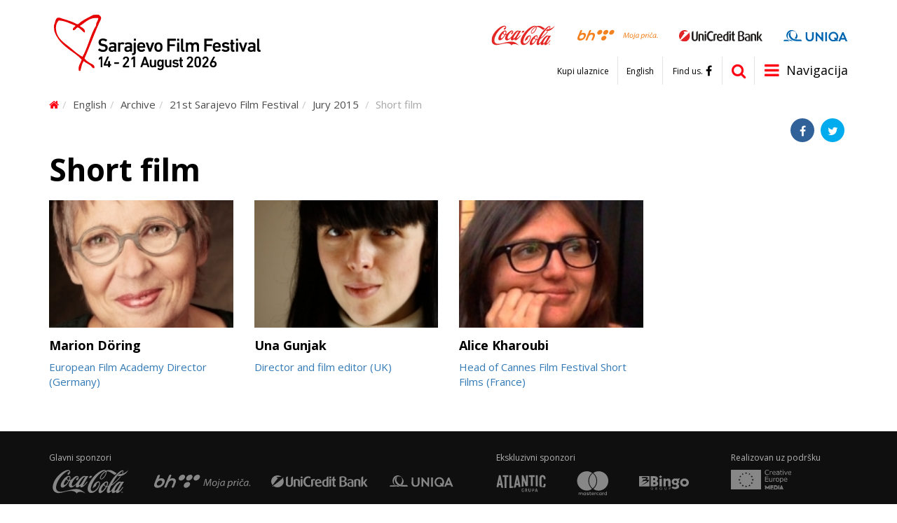

--- FILE ---
content_type: text/html; charset=utf-8
request_url: https://www.sff.ba/stranica/jury-short-film
body_size: 7197
content:
<!DOCTYPE html>
<!--[if lt IE 7]>      <html class="no-js lt-ie9 lt-ie8 lt-ie7"> <![endif]-->
<!--[if IE 7]>         <html class="no-js lt-ie9 lt-ie8"> <![endif]-->
<!--[if IE 8]>         <html class="no-js lt-ie9"> <![endif]-->
<!--[if gt IE 8]><!--> <html class="no-js" lang="bs-BA"> <!--<![endif]-->
	<head>
		<meta charset="utf-8">
		<title>Short film | Sarajevo Film Festival</title>
									<meta property="og:title" content="Short film" />
							<meta property="og:type" content="article" />
							<meta property="og:image" content="https://www.sff.ba/img/s/600x315/upload/images/fbshare.jpg" />
							<meta property="og:url" content="https://www.sff.ba/stranica/jury-short-film" />
							<meta property="og:description" content="" />
							<meta property="og:site_name" content="sff.ba" />
							<link rel="apple-touch-icon" sizes="57x57" href="/assets/public/favicon/apple-icon-57x57.png">
		<link rel="apple-touch-icon" sizes="60x60" href="/assets/public/favicon/apple-icon-60x60.png">
		<link rel="apple-touch-icon" sizes="72x72" href="/assets/public/favicon/apple-icon-72x72.png">
		<link rel="apple-touch-icon" sizes="76x76" href="/assets/public/favicon/apple-icon-76x76.png">
		<link rel="apple-touch-icon" sizes="114x114" href="/assets/public/favicon/apple-icon-114x114.png">
		<link rel="apple-touch-icon" sizes="120x120" href="/assets/public/favicon/apple-icon-120x120.png">
		<link rel="apple-touch-icon" sizes="144x144" href="/assets/public/favicon/apple-icon-144x144.png">
		<link rel="apple-touch-icon" sizes="152x152" href="/assets/public/favicon/apple-icon-152x152.png">
		<link rel="apple-touch-icon" sizes="180x180" href="/assets/public/favicon/apple-icon-180x180.png">
		<link rel="icon" type="image/png" sizes="192x192"  href="/assets/public/favicon/android-icon-192x192.png">
		<link rel="icon" type="image/png" sizes="32x32" href="/assets/public/favicon/favicon-32x32.png">
		<link rel="icon" type="image/png" sizes="96x96" href="/assets/public/favicon/favicon-96x96.png">
		<link rel="icon" type="image/png" sizes="16x16" href="/assets/public/favicon/favicon-16x16.png">
		<link rel="manifest" href="/assets/public/favicon/manifest.json">
		<meta name="msapplication-TileColor" content="#ffffff">
		<meta name="msapplication-TileImage" content="/assets/public/favicon/ms-icon-144x144.png">
		<meta name="theme-color" content="#ffffff">

		<meta name="robots" content="index, follow" />
		<meta name="viewport" content="width=device-width, initial-scale=1.0, maximum-scale=1.0, user-scalable=0">
		<link href='https://fonts.googleapis.com/css?family=Open+Sans:400,700,600&subset=latin,latin-ext' rel='stylesheet' type='text/css'>
		<link rel="stylesheet" href="/assets/public/bootstrap/css/bootstrap.css">	
		<link rel="stylesheet" href="/assets/public/css/style.css?v=1.42">
		<link rel="stylesheet" href="/assets/public/font-awesome/css/font-awesome.min.css">
		<script src="//ajax.googleapis.com/ajax/libs/jquery/2.2.2/jquery.min.js"></script>
	</head>
	<body>
		<header class="clearfix">
			<div class="container">	
				<a href="/" class="logo">
					<img src="/upload/images/web/logo.svg" class="desktop">
					<img src="/upload/images/web/logo_mobile.svg" class="mobile">
				</a>
				<div class="sponsors">
					<div class="table">
																			<div class="cell">
								<a href="http://www.coca-cola.ba/" target="blank_"><img src="/upload/images/sponzori/header/cc.svg" /></a>
							</div>
													<div class="cell">
								<a href="http://bhtelecom.ba/" target="blank_"><img src="/upload/images/sponzori/header/bhtelecom-l.svg" /></a>
							</div>
													<div class="cell">
								<a href="http://www.unicredit.ba/" target="blank_"><img src="/upload/images/sponzori/2025/unicredit25-1.svg" /></a>
							</div>
													<div class="cell">
								<a href="https://www.uniqa.ba/" target="blank_"><img src="/upload/images/sponzori/2025/uniqa-1.svg" /></a>
							</div>
											</div>
				</div>
				<a href="javascript:void(0)" class="nav-icon items"><i class="fa fa-bars"></i><span>Navigacija</span></a>
				<div class="items search">
					<form action="/pretraga" method="post">
						<input type="text" name="pretraga" placeholder="Termin za pretragu" id="pretraga">
						<button type="submit"><i class="fa fa-search"></i></button>
					</form>
					<a href="/pretraga" class="visible-xs"><i class="fa fa-search"></i></a>
					<script>
						$('.search form').submit(function(e) {
							if ($.trim($("#pretraga").val()) === "") {
								e.preventDefault();
							}
						});
					</script>
				</div>
				<div class="social-links items">
					<a href="https://www.facebook.com/sarajevofilmfestival" target="blank_"><span>Find us.</span><i class="fa fa-facebook"></i></a>
				</div>
				<div class="language-links items hidden-xs">
					<a href="/en">English</a>
				</div>
				<div class="top-links items visible-lg">
					<a href="https://tickets.sff.ba/films">Kupi ulaznice</a>				</div>		
			</div>
			<nav class="clearfix">
				<div class="container hidden-mobile">
					<div class="links flyout-menu">
													<a href="/stranica/o-festivalu" class="flyout-link" data-flyout-id="page-28">Festival</a>
													<a href="#" class="flyout-link" data-flyout-id="page-29">Program</a>
													<a href="https://accreditations.sff.ba/" class="flyout-link" data-flyout-id="page-49">Akreditacije</a>
													<a href="https://www.sponzori.sff.ba/" class="flyout-link" data-flyout-id="page-61">Sponzori</a>
													<a href="https://www.mrezafestivala.com/bhs/pocetna" class="flyout-link" data-flyout-id="page-3188">Mreža festivala</a>
													<a href="https://www.cinelinkindustrydays.com/" class="flyout-link" data-flyout-id="page-50">CineLink Industry Days</a>
													<a href="https://www.talentssarajevo.com/" class="flyout-link" data-flyout-id="page-2472">Talents Sarajevo</a>
													<a href="/stranica/info" class="flyout-link" data-flyout-id="page-31">Press</a>
													<a href="/stranica/volonteri" class="flyout-link" data-flyout-id="page-2162">Volonteri</a>
													<a href="/stranica/glavne-lokacije" class="flyout-link" data-flyout-id="page-33">Servisi</a>
													<a href="https://www.sff.ba/stranica/nagrade-26-sarajevo-film-festivala-arch" class="flyout-link" data-flyout-id="page-34">Arhiva</a>
													
					</div>
					<div class="flyout-panel">
																							<div class="flyout-item" data-flyout-id="page-28" style="display:none;">
																					<div class="cat">
												<a class="main" href="/stranica/31-sarajevo-film-festival">31. Sarajevo Film Festival</a>
																																							<a href="/stranica/nagrade-31-sarajevo-film-festivala">
															Nagrade 31. Sarajevo Film Festivala														</a>
																											<a href="/stranica/publikacije31">
															Publikacije														</a>
																											<a href="https://www.sff.ba/stranica/1-dan-festivala31">
															Foto galerija														</a>
														
													
											</div>								
																					<div class="cat">
												<a class="main" href="/stranica/30-sarajevo-film-festival">30. Sarajevo Film Festival</a>
																																							<a href="https://www.sff.ba/novost/12426/nagrade-30.-sarajevo-film-festivala">
															Nagrade 30. Sarajevo Film Festivala 														</a>
																											<a href="/stranica/publikacije_30">
															Publikacije														</a>
																											<a href="https://www.sff.ba/stranica/1-dan-festivala-30">
															Foto galerija														</a>
														
													
											</div>								
																					<div class="cat">
												<a class="main" href="/stranica/29-sarajevo-film-festival">29. Sarajevo Film Festival</a>
																																							<a href="https://www.sff.ba/novost/12127/nagrade-29.-sarajevo-film-festivala">
															Nagrade 29. Sarajevo Film Festivala														</a>
																											<a href="/stranica/publikacije-5">
															Publikacije														</a>
																											<a href="https://www.sff.ba/stranica/1-dan-festivala-5">
															Foto galerija														</a>
														
													
											</div>								
																					<div class="cat">
												<a class="main" href="/stranica/28-sarajevo-film-festival">28. Sarajevo Film Festival</a>
																																							<a href="https://www.sff.ba/novost/11866/nagrade-28.-sarajevo-film-festivala">
															Nagrade 28. Sarajevo Film Festivala														</a>
																											<a href="/stranica/publikacije-2">
															Publikacije														</a>
																											<a href="https://www.sff.ba/stranica/1-dan-festivala-3">
															Foto galerija														</a>
														
													
											</div>								
																					<div class="cat">
												<a class="main" href="/stranica/kontakt">Kontakt</a>
													
											</div>								
																					<div class="cat">
												<a class="main" href="/stranica/o-festivalu">O Festivalu</a>
																																							<a href="/stranica/nagrade-">
															Nagrade														</a>
														
													
											</div>								
																					<div class="cat">
												<a class="main" href="/stranica/igrani-film">Sekcije</a>
																																							<a href="/stranica/igrani-film">
															Takmičarski programi														</a>
																											<a href="/stranica/u-fokusu">
															U fokusu														</a>
																											<a href="/stranica/kinoscope">
															Kinoscope														</a>
																											<a href="/stranica/program-posveceno">
															Program Posvećeno														</a>
																											<a href="/stranica/open-air-ba">
															Open Air														</a>
																											<a href="/stranica/evropski-kratki">
															Evropski kratki														</a>
																											<a href="/stranica/summer-screen">
															Summer Screen														</a>
																											<a href="/stranica/djeiji-program">
															Dječiji program														</a>
																											<a href="/stranica/teenarena">
															TeenArena														</a>
																											<a href="/stranica/pretpremijere">
															Pretpremijere														</a>
																											<a href="/stranica/operacija-kino">
															Operacija Kino														</a>
																											<a href="/stranica/suocavanje-s-prosloscu">
															Suočavanje s prošlošću														</a>
																											<a href="/stranica/human-rights-day">
															Human Rights Day														</a>
																											<a href="/stranica/doha-film-institute">
															Sarajevo Film Festival Partner Presents														</a>
																											<a href="/stranica/bh-film">
															BH film														</a>
														
													
											</div>								
																					<div class="cat">
												<a class="main" href="/stranica/festival-tv">Festival TV</a>
													
											</div>								
																					<div class="cat">
												<a class="main" href="/stranica/impressum-stranica">Impressum</a>
													
											</div>								
																			</div>
																															<div class="flyout-item" data-flyout-id="page-29" style="display:none;">
																					<div class="cat">
												<a class="main" href="/stranica/box-office">Box Office</a>
													
											</div>								
																			</div>
																																																																																																					<div class="flyout-item" data-flyout-id="page-31" style="display:none;">
																					<div class="cat">
												<a class="main" href="/stranica/info">Dobrodošli!</a>
													
											</div>								
																					<div class="cat">
												<a class="main" href="/kategorija">Objave</a>
													
											</div>								
																			</div>
																															<div class="flyout-item" data-flyout-id="page-2162" style="display:none;">
																					<div class="cat">
												<a class="main" href="/stranica/prijava">Prijava</a>
													
											</div>								
																					<div class="cat">
												<a class="main" href="/stranica/rad-sa-publikom">Rad sa publikom</a>
													
											</div>								
																					<div class="cat">
												<a class="main" href="/stranica/rad-sa-gostima">Rad sa gostima</a>
													
											</div>								
																					<div class="cat">
												<a class="main" href="/stranica/izazovi">Izazovi</a>
													
											</div>								
																					<div class="cat">
												<a class="main" href="/stranica/fotografi">Fotografi</a>
													
											</div>								
																					<div class="cat">
												<a class="main" href="/stranica/kontakt-volonterskog-odjela">Kontakt volonterskog odjela</a>
													
											</div>								
																					<div class="cat">
												<a class="main" href="/stranica/galerija">Galerija</a>
																																							<a href="/stranica/galerija-rad-sa-publikom">
															Galerija: Rad sa publikom														</a>
																											<a href="/stranica/galerija-rad-sa-gostima">
															Galerija: Rad sa gostima														</a>
																											<a href="/stranica/galerija-izazovi">
															Galerija: Izazovi														</a>
																											<a href="/stranica/galerija-volonteri">
															Galerija: Volonteri														</a>
														
													
											</div>								
																			</div>
																															<div class="flyout-item" data-flyout-id="page-33" style="display:none;">
																					<div class="cat">
												<a class="main" href="https://www.sff.ba/stranica/glavne-lokacije">Hospitality</a>
																																							<a href="/stranica/glavne-lokacije">
															Glavne lokacije														</a>
																											<a href="/stranica/hoteli">
															Hoteli														</a>
																											<a href="/stranica/logisticka-pitanja">
															Logistička pitanja														</a>
														
													
											</div>								
																					<div class="cat">
												<a class="main" href="/stranica/festival-shop">Festival Shop</a>
													
											</div>								
																					<div class="cat">
												<a class="main" href="/stranica/rutmapa">Mapa</a>
													
											</div>								
																			</div>
																															<div class="flyout-item" data-flyout-id="page-34" style="display:none;">
																					<div class="cat">
												<a class="main" href="https://www.sff.ba/stranica/1-dan-festivala-5">29. Sarajevo Film Festival</a>
																																							<a href="https://www.sff.ba/novost/12127/nagrade-29.-sarajevo-film-festivala">
															Nagrade 29. Sarajevo FIlm Festivala														</a>
																											<a href="https://www.sff.ba/novost/11954/ziri-takmicarskog-programa-igrani-film-29.-sarajevo-film-festivala">
															Žiri 2023														</a>
																											<a href="https://www.sff.ba/stranica/publikacije-5">
															Publikacije														</a>
																											<a href="https://www.sff.ba/stranica/1-dan-festivala-5">
															Foto galerija														</a>
														
													
											</div>								
																					<div class="cat">
												<a class="main" href="https://www.sff.ba/stranica/1-dan-festivala-3">28. Sarajevo Film Festival</a>
																																							<a href="https://www.sff.ba/novost/11866/nagrade-28.-sarajevo-film-festivala">
															Nagrade 28. Sarajevo Film Festivala 														</a>
																											<a href="https://www.sff.ba/novost/11691/ziri-takmicarskog-programa-igrani-film-28.-sarajevo-film-festivala">
															Žiri 2022														</a>
																											<a href="https://www.sff.ba/stranica/publikacije-2">
															Publikacije														</a>
																											<a href="https://www.sff.ba/stranica/1-dan-festivala-3">
															Fotogalerija														</a>
														
													
											</div>								
																					<div class="cat">
												<a class="main" href="/stranica/27-sarajevo-film-festival-1">27. Sarajevo Film Festival</a>
																																							<a href="https://www.sff.ba/stranica/nagrade-27-sarajevo-film-festivala-arch">
															Nagrade 27. Sarajevo Film Festivala														</a>
																											<a href="https://www.sff.ba/stranica/ziri-takmicarskog-programa-igrani-film-2021">
															Žiri 2021														</a>
																											<a href="https://www.sff.ba/stranica/publikacije-2021">
															Publikacije														</a>
																											<a href="https://www.sff.ba/stranica/8-dan-festivala-2021">
															Foto galerija														</a>
														
													
											</div>								
																					<div class="cat">
												<a class="main" href="https://www.sff.ba/stranica/nagrade-26-sarajevo-film-festivala-arch">26. Sarajevo Film Festival</a>
																																							<a href="/stranica/nagrade-26-sarajevo-film-festivala-arch">
															Nagrade 26. Sarajevo Film Festivala														</a>
																											<a href="https://www.sff.ba/stranica/ziri-takmicarskog-programa-igrani-film-2020">
															Žiri 2020														</a>
																											<a href="/stranica/publikacije-2020">
															Publikacije														</a>
														
													
											</div>								
																					<div class="cat">
												<a class="main" href="https://www.sff.ba/stranica/nagrade-25-sarajevo-film-festivala-arch">25. Sarajevo Film Festival</a>
																																							<a href="/stranica/nagrade-25-sarajevo-film-festivala-arch">
															Nagrade 25. Sarajevo Film Festivala														</a>
																											<a href="https://www.sff.ba/stranica/ziri-takmicarskog-programa-igrani-film">
															Žiri 2019														</a>
																											<a href="/stranica/publikacije-2019">
															Publikacije														</a>
																											<a href="https://www.sff.ba/stranica/1-dan-festivala-2019">
															Foto galerija														</a>
														
													
											</div>								
																					<div class="cat">
												<a class="main" href="https://www.sff.ba/stranica/nagrade">24. Sarajevo Film Festival</a>
																																							<a href="/stranica/nagrade">
															Nagrade 2018														</a>
																											<a href="https://www.sff.ba/stranica/ziri-takmicarskog-programa-igrani-film-2018">
															Žiri 2018														</a>
																											<a href="/stranica/publikacije-2018">
															Publikacije														</a>
																											<a href="https://www.sff.ba/stranica/1-dan-festivala-2018">
															Foto galerija														</a>
														
													
											</div>								
																					<div class="cat">
												<a class="main" href="https://www.sff.ba/stranica/nagrade-2017-arh">23. Sarajevo Film Festival</a>
																																							<a href="/stranica/nagrade-2017-arh">
															Nagrade 2017														</a>
																											<a href="/stranica/ziri-takmicarskog-programa-igrani-film-2017">
															Žiri 2017														</a>
																											<a href="/stranica/publikacije-2017">
															Publikacije														</a>
																											<a href="http://www.sff.ba/stranica/8-dan-festivala-2017">
															Foto galerija														</a>
														
													
											</div>								
																					<div class="cat">
												<a class="main" href="/stranica/22-sarajevo-film-festival-magazin">22. Sarajevo Film Festival</a>
																																							<a href="/stranica/nagrade-22-sarajevo-film-festivala-arhiva">
															Nagrade 22. Sarajevo Film Festivala														</a>
																											<a href="http://www.sff.ba/stranica/bilten-22-sarajevo-film-festivala-9-2016">
															Publikacije														</a>
																											<a href="/stranica/ziri-igranog-filma">
															Žiri 2016														</a>
																											<a href="http://www.sff.ba/stranica/9-dan-festivala-2016">
															Foto galerija														</a>
														
													
											</div>								
																					<div class="cat">
												<a class="main" href="/stranica/nagrade-21-sarajevo-film-festivala-arhiva">21. Sarajevo Film Festival</a>
																																							<a href="/stranica/nagrade-21-sarajevo-film-festivala-arhiva">
															Nagrade 21. Sarajevo Film Festivala														</a>
																											<a href="/stranica/ziri-igrani-film">
															Žiri 2015														</a>
																											<a href="/stranica/cineuropa-ziri">
															Cineuropa žiri 														</a>
																											<a href="/stranica/cicae-ziri">
															CICAE žiri														</a>
																											<a href="/stranica/gosti2015">
															Gosti														</a>
																											<a href="/stranica/publikacije-2015">
															Publikacije														</a>
																											<a href="/stranica/9-dan-festivala-2015">
															Foto galerija														</a>
														
													
											</div>								
																					<div class="cat">
												<a class="main" href="/stranica/nagrade-20-sarajevo-film-festivala-arhiva">20. Sarajevo Film Festival</a>
																																							<a href="/stranica/nagrade-20-sarajevo-film-festivala-arhiva">
															Nagrade 20. Sarajevo Film Festivala														</a>
																											<a href="/stranica/igrani-film-ziri2014">
															Žiri 2014														</a>
																											<a href="/stranica/gosti-2014">
															Gosti														</a>
																											<a href="/stranica/1-dan-festivala-2014">
															Foto galerija														</a>
																											<a href="/stranica/zvijezde-takmicarskog-programa-2014">
															Zvijezde takmičarskog programa														</a>
																											<a href="/stranica/teme-festivala-2014">
															Teme festivala														</a>
																											<a href="/stranica/publikacije-2014">
															Publikacije														</a>
														
													
											</div>								
																					<div class="cat">
												<a class="main" href="/stranica/nagrade-19-sarajevo-film-festivala">19. Sarajevo Film Festival</a>
																																							<a href="/stranica/nagrade-19-sarajevo-film-festivala">
															Nagrade 19. Sarajevo Film Festivala														</a>
																											<a href="/stranica/igrani-film2013">
															Žiri 2013														</a>
																											<a href="/stranica/gosti">
															Gosti														</a>
																											<a href="/stranica/1-dan-festivala">
															Foto galerija														</a>
																											<a href="/stranica/zvijezde-takmicarskog-programa">
															Zvijezde Takmičarskog programa														</a>
																											<a href="/stranica/teme-festivala2">
															Teme festivala														</a>
																											<a href="/stranica/ako-ste-propustili">
															Ako ste propustili...														</a>
														
													
											</div>								
																					<div class="cat">
												<a class="main" href="/stranica/nagrade-18-sarajevo-film-festivala">18. Sarajevo Film Festival</a>
																																							<a href="/stranica/nagrade-18-sarajevo-film-festivala">
															Nagrade 18. Sarajevo Film Festivala														</a>
																											<a href="http://www.sff.ba/stranica/igrani-film-2012">
															Žiri 2012														</a>
														
													
											</div>								
																					<div class="cat">
												<a class="main" href="/stranica/nagrade-17-sarajevo-film-festivala">17. Sarajevo Film Festival</a>
																																							<a href="/stranica/nagrade-17-sarajevo-film-festivala">
															NAGRADE  17. SARAJEVO FILM FESTIVALA														</a>
																											<a href="http://www.sff.ba/stranica/igrani-film-2011">
															Žiri 2011														</a>
														
													
											</div>								
																					<div class="cat">
												<a class="main" href="/stranica/nagrade-16-sarajevo-film-festivala">16. Sarajevo Film Festival</a>
																																							<a href="/stranica/nagrade-16-sarajevo-film-festivala">
															NAGRADE 16. SARAJEVO FILM FESTIVALA														</a>
																											<a href="http://www.sff.ba/stranica/igrani-film-2010">
															Žiri 2010														</a>
														
													
											</div>								
																					<div class="cat">
												<a class="main" href="/stranica/nagrade-15-sarajevo-film-festivala">15. Sarajevo Film Festival</a>
																																							<a href="/stranica/nagrade-15-sarajevo-film-festivala">
															NAGRADE 15. SARAJEVO FILM FESTIVALA														</a>
																											<a href="http://www.sff.ba/stranica/igrani-film-2009">
															Žiri 2009														</a>
														
													
											</div>								
																					<div class="cat">
												<a class="main" href="/stranica/nagrade-14-sarajevo-film-festivala">14. Sarajevo Film Festival</a>
																																							<a href="/stranica/nagrade-14-sarajevo-film-festivala">
															NAGRADE  14. SARAJEVO FILM FESTIVALA														</a>
																											<a href="http://www.sff.ba/stranica/igrani-film-2008">
															Žiri 2008														</a>
														
													
											</div>								
																					<div class="cat">
												<a class="main" href="/stranica/nagrade-13-sarajevo-film-festivala">13. Sarajevo Film Festival</a>
																																							<a href="/stranica/nagrade-13-sarajevo-film-festivala">
															Nagrade  13. Sarajevo Film Festivala														</a>
																											<a href="/stranica/igrani-film-2007">
															Žiri 2007														</a>
														
													
											</div>								
																					<div class="cat">
												<a class="main" href="/stranica/docu-rough-cut-boutique-selection-2018">Docu Rough Cut Boutique Selection 2018</a>
													
											</div>								
																			</div>
																			</div>				
				</div>
				<div class="visible-mobile">
					<div class="links">
						<ul>
							<li>
								<a href="/en">English</a>
							</li>
															<li>
									<a href="/stranica/o-festivalu">Festival</a>
																			<ul>
																							<li>
													<a href="/stranica/31-sarajevo-film-festival">31. Sarajevo Film Festival</a>
																											<ul>
																															<li>
																	<a href="/stranica/nagrade-31-sarajevo-film-festivala">Nagrade 31. Sarajevo Film Festivala</a>	
																</li>
																															<li>
																	<a href="/stranica/publikacije31">Publikacije</a>	
																</li>
																															<li>
																	<a href="https://www.sff.ba/stranica/1-dan-festivala31">Foto galerija</a>	
																</li>
																													</ul>	
														
												</li>								
																							<li>
													<a href="/stranica/30-sarajevo-film-festival">30. Sarajevo Film Festival</a>
																											<ul>
																															<li>
																	<a href="https://www.sff.ba/novost/12426/nagrade-30.-sarajevo-film-festivala">Nagrade 30. Sarajevo Film Festivala </a>	
																</li>
																															<li>
																	<a href="/stranica/publikacije_30">Publikacije</a>	
																</li>
																															<li>
																	<a href="https://www.sff.ba/stranica/1-dan-festivala-30">Foto galerija</a>	
																</li>
																													</ul>	
														
												</li>								
																							<li>
													<a href="/stranica/29-sarajevo-film-festival">29. Sarajevo Film Festival</a>
																											<ul>
																															<li>
																	<a href="https://www.sff.ba/novost/12127/nagrade-29.-sarajevo-film-festivala">Nagrade 29. Sarajevo Film Festivala</a>	
																</li>
																															<li>
																	<a href="/stranica/publikacije-5">Publikacije</a>	
																</li>
																															<li>
																	<a href="https://www.sff.ba/stranica/1-dan-festivala-5">Foto galerija</a>	
																</li>
																													</ul>	
														
												</li>								
																							<li>
													<a href="/stranica/28-sarajevo-film-festival">28. Sarajevo Film Festival</a>
																											<ul>
																															<li>
																	<a href="https://www.sff.ba/novost/11866/nagrade-28.-sarajevo-film-festivala">Nagrade 28. Sarajevo Film Festivala</a>	
																</li>
																															<li>
																	<a href="/stranica/publikacije-2">Publikacije</a>	
																</li>
																															<li>
																	<a href="https://www.sff.ba/stranica/1-dan-festivala-3">Foto galerija</a>	
																</li>
																													</ul>	
														
												</li>								
																							<li>
													<a href="/stranica/kontakt">Kontakt</a>
														
												</li>								
																							<li>
													<a href="/stranica/o-festivalu">O Festivalu</a>
																											<ul>
																															<li>
																	<a href="/stranica/nagrade-">Nagrade</a>	
																</li>
																													</ul>	
														
												</li>								
																							<li>
													<a href="/stranica/igrani-film">Sekcije</a>
																											<ul>
																															<li>
																	<a href="/stranica/igrani-film">Takmičarski programi</a>	
																</li>
																															<li>
																	<a href="/stranica/u-fokusu">U fokusu</a>	
																</li>
																															<li>
																	<a href="/stranica/kinoscope">Kinoscope</a>	
																</li>
																															<li>
																	<a href="/stranica/program-posveceno">Program Posvećeno</a>	
																</li>
																															<li>
																	<a href="/stranica/open-air-ba">Open Air</a>	
																</li>
																															<li>
																	<a href="/stranica/evropski-kratki">Evropski kratki</a>	
																</li>
																															<li>
																	<a href="/stranica/summer-screen">Summer Screen</a>	
																</li>
																															<li>
																	<a href="/stranica/djeiji-program">Dječiji program</a>	
																</li>
																															<li>
																	<a href="/stranica/teenarena">TeenArena</a>	
																</li>
																															<li>
																	<a href="/stranica/pretpremijere">Pretpremijere</a>	
																</li>
																															<li>
																	<a href="/stranica/operacija-kino">Operacija Kino</a>	
																</li>
																															<li>
																	<a href="/stranica/suocavanje-s-prosloscu">Suočavanje s prošlošću</a>	
																</li>
																															<li>
																	<a href="/stranica/human-rights-day">Human Rights Day</a>	
																</li>
																															<li>
																	<a href="/stranica/doha-film-institute">Sarajevo Film Festival Partner Presents</a>	
																</li>
																															<li>
																	<a href="/stranica/bh-film">BH film</a>	
																</li>
																													</ul>	
														
												</li>								
																							<li>
													<a href="/stranica/festival-tv">Festival TV</a>
														
												</li>								
																							<li>
													<a href="/stranica/impressum-stranica">Impressum</a>
														
												</li>								
																					</ul>
																	</li>
															<li>
									<a href="#">Program</a>
																			<ul>
																							<li>
													<a href="/stranica/box-office">Box Office</a>
														
												</li>								
																					</ul>
																	</li>
															<li>
									<a href="https://accreditations.sff.ba/">Akreditacije</a>
																	</li>
															<li>
									<a href="https://www.sponzori.sff.ba/">Sponzori</a>
																	</li>
															<li>
									<a href="https://www.mrezafestivala.com/bhs/pocetna">Mreža festivala</a>
																	</li>
															<li>
									<a href="https://www.cinelinkindustrydays.com/">CineLink Industry Days</a>
																	</li>
															<li>
									<a href="https://www.talentssarajevo.com/">Talents Sarajevo</a>
																	</li>
															<li>
									<a href="/stranica/info">Press</a>
																			<ul>
																							<li>
													<a href="/stranica/info">Dobrodošli!</a>
														
												</li>								
																							<li>
													<a href="/kategorija">Objave</a>
														
												</li>								
																					</ul>
																	</li>
															<li>
									<a href="/stranica/volonteri">Volonteri</a>
																			<ul>
																							<li>
													<a href="/stranica/prijava">Prijava</a>
														
												</li>								
																							<li>
													<a href="/stranica/rad-sa-publikom">Rad sa publikom</a>
														
												</li>								
																							<li>
													<a href="/stranica/rad-sa-gostima">Rad sa gostima</a>
														
												</li>								
																							<li>
													<a href="/stranica/izazovi">Izazovi</a>
														
												</li>								
																							<li>
													<a href="/stranica/fotografi">Fotografi</a>
														
												</li>								
																							<li>
													<a href="/stranica/kontakt-volonterskog-odjela">Kontakt volonterskog odjela</a>
														
												</li>								
																							<li>
													<a href="/stranica/galerija">Galerija</a>
																											<ul>
																															<li>
																	<a href="/stranica/galerija-rad-sa-publikom">Galerija: Rad sa publikom</a>	
																</li>
																															<li>
																	<a href="/stranica/galerija-rad-sa-gostima">Galerija: Rad sa gostima</a>	
																</li>
																															<li>
																	<a href="/stranica/galerija-izazovi">Galerija: Izazovi</a>	
																</li>
																															<li>
																	<a href="/stranica/galerija-volonteri">Galerija: Volonteri</a>	
																</li>
																													</ul>	
														
												</li>								
																					</ul>
																	</li>
															<li>
									<a href="/stranica/glavne-lokacije">Servisi</a>
																			<ul>
																							<li>
													<a href="https://www.sff.ba/stranica/glavne-lokacije">Hospitality</a>
																											<ul>
																															<li>
																	<a href="/stranica/glavne-lokacije">Glavne lokacije</a>	
																</li>
																															<li>
																	<a href="/stranica/hoteli">Hoteli</a>	
																</li>
																															<li>
																	<a href="/stranica/logisticka-pitanja">Logistička pitanja</a>	
																</li>
																													</ul>	
														
												</li>								
																							<li>
													<a href="/stranica/festival-shop">Festival Shop</a>
														
												</li>								
																							<li>
													<a href="/stranica/rutmapa">Mapa</a>
														
												</li>								
																					</ul>
																	</li>
															<li>
									<a href="https://www.sff.ba/stranica/nagrade-26-sarajevo-film-festivala-arch">Arhiva</a>
																			<ul>
																							<li>
													<a href="https://www.sff.ba/stranica/1-dan-festivala-5">29. Sarajevo Film Festival</a>
																											<ul>
																															<li>
																	<a href="https://www.sff.ba/novost/12127/nagrade-29.-sarajevo-film-festivala">Nagrade 29. Sarajevo FIlm Festivala</a>	
																</li>
																															<li>
																	<a href="https://www.sff.ba/novost/11954/ziri-takmicarskog-programa-igrani-film-29.-sarajevo-film-festivala">Žiri 2023</a>	
																</li>
																															<li>
																	<a href="https://www.sff.ba/stranica/publikacije-5">Publikacije</a>	
																</li>
																															<li>
																	<a href="https://www.sff.ba/stranica/1-dan-festivala-5">Foto galerija</a>	
																</li>
																													</ul>	
														
												</li>								
																							<li>
													<a href="https://www.sff.ba/stranica/1-dan-festivala-3">28. Sarajevo Film Festival</a>
																											<ul>
																															<li>
																	<a href="https://www.sff.ba/novost/11866/nagrade-28.-sarajevo-film-festivala">Nagrade 28. Sarajevo Film Festivala </a>	
																</li>
																															<li>
																	<a href="https://www.sff.ba/novost/11691/ziri-takmicarskog-programa-igrani-film-28.-sarajevo-film-festivala">Žiri 2022</a>	
																</li>
																															<li>
																	<a href="https://www.sff.ba/stranica/publikacije-2">Publikacije</a>	
																</li>
																															<li>
																	<a href="https://www.sff.ba/stranica/1-dan-festivala-3">Fotogalerija</a>	
																</li>
																													</ul>	
														
												</li>								
																							<li>
													<a href="/stranica/27-sarajevo-film-festival-1">27. Sarajevo Film Festival</a>
																											<ul>
																															<li>
																	<a href="https://www.sff.ba/stranica/nagrade-27-sarajevo-film-festivala-arch">Nagrade 27. Sarajevo Film Festivala</a>	
																</li>
																															<li>
																	<a href="https://www.sff.ba/stranica/ziri-takmicarskog-programa-igrani-film-2021">Žiri 2021</a>	
																</li>
																															<li>
																	<a href="https://www.sff.ba/stranica/publikacije-2021">Publikacije</a>	
																</li>
																															<li>
																	<a href="https://www.sff.ba/stranica/8-dan-festivala-2021">Foto galerija</a>	
																</li>
																													</ul>	
														
												</li>								
																							<li>
													<a href="https://www.sff.ba/stranica/nagrade-26-sarajevo-film-festivala-arch">26. Sarajevo Film Festival</a>
																											<ul>
																															<li>
																	<a href="/stranica/nagrade-26-sarajevo-film-festivala-arch">Nagrade 26. Sarajevo Film Festivala</a>	
																</li>
																															<li>
																	<a href="https://www.sff.ba/stranica/ziri-takmicarskog-programa-igrani-film-2020">Žiri 2020</a>	
																</li>
																															<li>
																	<a href="/stranica/publikacije-2020">Publikacije</a>	
																</li>
																													</ul>	
														
												</li>								
																							<li>
													<a href="https://www.sff.ba/stranica/nagrade-25-sarajevo-film-festivala-arch">25. Sarajevo Film Festival</a>
																											<ul>
																															<li>
																	<a href="/stranica/nagrade-25-sarajevo-film-festivala-arch">Nagrade 25. Sarajevo Film Festivala</a>	
																</li>
																															<li>
																	<a href="https://www.sff.ba/stranica/ziri-takmicarskog-programa-igrani-film">Žiri 2019</a>	
																</li>
																															<li>
																	<a href="/stranica/publikacije-2019">Publikacije</a>	
																</li>
																															<li>
																	<a href="https://www.sff.ba/stranica/1-dan-festivala-2019">Foto galerija</a>	
																</li>
																													</ul>	
														
												</li>								
																							<li>
													<a href="https://www.sff.ba/stranica/nagrade">24. Sarajevo Film Festival</a>
																											<ul>
																															<li>
																	<a href="/stranica/nagrade">Nagrade 2018</a>	
																</li>
																															<li>
																	<a href="https://www.sff.ba/stranica/ziri-takmicarskog-programa-igrani-film-2018">Žiri 2018</a>	
																</li>
																															<li>
																	<a href="/stranica/publikacije-2018">Publikacije</a>	
																</li>
																															<li>
																	<a href="https://www.sff.ba/stranica/1-dan-festivala-2018">Foto galerija</a>	
																</li>
																													</ul>	
														
												</li>								
																							<li>
													<a href="https://www.sff.ba/stranica/nagrade-2017-arh">23. Sarajevo Film Festival</a>
																											<ul>
																															<li>
																	<a href="/stranica/nagrade-2017-arh">Nagrade 2017</a>	
																</li>
																															<li>
																	<a href="/stranica/ziri-takmicarskog-programa-igrani-film-2017">Žiri 2017</a>	
																</li>
																															<li>
																	<a href="/stranica/publikacije-2017">Publikacije</a>	
																</li>
																															<li>
																	<a href="http://www.sff.ba/stranica/8-dan-festivala-2017">Foto galerija</a>	
																</li>
																													</ul>	
														
												</li>								
																							<li>
													<a href="/stranica/22-sarajevo-film-festival-magazin">22. Sarajevo Film Festival</a>
																											<ul>
																															<li>
																	<a href="/stranica/nagrade-22-sarajevo-film-festivala-arhiva">Nagrade 22. Sarajevo Film Festivala</a>	
																</li>
																															<li>
																	<a href="http://www.sff.ba/stranica/bilten-22-sarajevo-film-festivala-9-2016">Publikacije</a>	
																</li>
																															<li>
																	<a href="/stranica/ziri-igranog-filma">Žiri 2016</a>	
																</li>
																															<li>
																	<a href="http://www.sff.ba/stranica/9-dan-festivala-2016">Foto galerija</a>	
																</li>
																													</ul>	
														
												</li>								
																							<li>
													<a href="/stranica/nagrade-21-sarajevo-film-festivala-arhiva">21. Sarajevo Film Festival</a>
																											<ul>
																															<li>
																	<a href="/stranica/nagrade-21-sarajevo-film-festivala-arhiva">Nagrade 21. Sarajevo Film Festivala</a>	
																</li>
																															<li>
																	<a href="/stranica/ziri-igrani-film">Žiri 2015</a>	
																</li>
																															<li>
																	<a href="/stranica/cineuropa-ziri">Cineuropa žiri </a>	
																</li>
																															<li>
																	<a href="/stranica/cicae-ziri">CICAE žiri</a>	
																</li>
																															<li>
																	<a href="/stranica/gosti2015">Gosti</a>	
																</li>
																															<li>
																	<a href="/stranica/publikacije-2015">Publikacije</a>	
																</li>
																															<li>
																	<a href="/stranica/9-dan-festivala-2015">Foto galerija</a>	
																</li>
																													</ul>	
														
												</li>								
																							<li>
													<a href="/stranica/nagrade-20-sarajevo-film-festivala-arhiva">20. Sarajevo Film Festival</a>
																											<ul>
																															<li>
																	<a href="/stranica/nagrade-20-sarajevo-film-festivala-arhiva">Nagrade 20. Sarajevo Film Festivala</a>	
																</li>
																															<li>
																	<a href="/stranica/igrani-film-ziri2014">Žiri 2014</a>	
																</li>
																															<li>
																	<a href="/stranica/gosti-2014">Gosti</a>	
																</li>
																															<li>
																	<a href="/stranica/1-dan-festivala-2014">Foto galerija</a>	
																</li>
																															<li>
																	<a href="/stranica/zvijezde-takmicarskog-programa-2014">Zvijezde takmičarskog programa</a>	
																</li>
																															<li>
																	<a href="/stranica/teme-festivala-2014">Teme festivala</a>	
																</li>
																															<li>
																	<a href="/stranica/publikacije-2014">Publikacije</a>	
																</li>
																													</ul>	
														
												</li>								
																							<li>
													<a href="/stranica/nagrade-19-sarajevo-film-festivala">19. Sarajevo Film Festival</a>
																											<ul>
																															<li>
																	<a href="/stranica/nagrade-19-sarajevo-film-festivala">Nagrade 19. Sarajevo Film Festivala</a>	
																</li>
																															<li>
																	<a href="/stranica/igrani-film2013">Žiri 2013</a>	
																</li>
																															<li>
																	<a href="/stranica/gosti">Gosti</a>	
																</li>
																															<li>
																	<a href="/stranica/1-dan-festivala">Foto galerija</a>	
																</li>
																															<li>
																	<a href="/stranica/zvijezde-takmicarskog-programa">Zvijezde Takmičarskog programa</a>	
																</li>
																															<li>
																	<a href="/stranica/teme-festivala2">Teme festivala</a>	
																</li>
																															<li>
																	<a href="/stranica/ako-ste-propustili">Ako ste propustili...</a>	
																</li>
																													</ul>	
														
												</li>								
																							<li>
													<a href="/stranica/nagrade-18-sarajevo-film-festivala">18. Sarajevo Film Festival</a>
																											<ul>
																															<li>
																	<a href="/stranica/nagrade-18-sarajevo-film-festivala">Nagrade 18. Sarajevo Film Festivala</a>	
																</li>
																															<li>
																	<a href="http://www.sff.ba/stranica/igrani-film-2012">Žiri 2012</a>	
																</li>
																													</ul>	
														
												</li>								
																							<li>
													<a href="/stranica/nagrade-17-sarajevo-film-festivala">17. Sarajevo Film Festival</a>
																											<ul>
																															<li>
																	<a href="/stranica/nagrade-17-sarajevo-film-festivala">NAGRADE  17. SARAJEVO FILM FESTIVALA</a>	
																</li>
																															<li>
																	<a href="http://www.sff.ba/stranica/igrani-film-2011">Žiri 2011</a>	
																</li>
																													</ul>	
														
												</li>								
																							<li>
													<a href="/stranica/nagrade-16-sarajevo-film-festivala">16. Sarajevo Film Festival</a>
																											<ul>
																															<li>
																	<a href="/stranica/nagrade-16-sarajevo-film-festivala">NAGRADE 16. SARAJEVO FILM FESTIVALA</a>	
																</li>
																															<li>
																	<a href="http://www.sff.ba/stranica/igrani-film-2010">Žiri 2010</a>	
																</li>
																													</ul>	
														
												</li>								
																							<li>
													<a href="/stranica/nagrade-15-sarajevo-film-festivala">15. Sarajevo Film Festival</a>
																											<ul>
																															<li>
																	<a href="/stranica/nagrade-15-sarajevo-film-festivala">NAGRADE 15. SARAJEVO FILM FESTIVALA</a>	
																</li>
																															<li>
																	<a href="http://www.sff.ba/stranica/igrani-film-2009">Žiri 2009</a>	
																</li>
																													</ul>	
														
												</li>								
																							<li>
													<a href="/stranica/nagrade-14-sarajevo-film-festivala">14. Sarajevo Film Festival</a>
																											<ul>
																															<li>
																	<a href="/stranica/nagrade-14-sarajevo-film-festivala">NAGRADE  14. SARAJEVO FILM FESTIVALA</a>	
																</li>
																															<li>
																	<a href="http://www.sff.ba/stranica/igrani-film-2008">Žiri 2008</a>	
																</li>
																													</ul>	
														
												</li>								
																							<li>
													<a href="/stranica/nagrade-13-sarajevo-film-festivala">13. Sarajevo Film Festival</a>
																											<ul>
																															<li>
																	<a href="/stranica/nagrade-13-sarajevo-film-festivala">Nagrade  13. Sarajevo Film Festivala</a>	
																</li>
																															<li>
																	<a href="/stranica/igrani-film-2007">Žiri 2007</a>	
																</li>
																													</ul>	
														
												</li>								
																							<li>
													<a href="/stranica/docu-rough-cut-boutique-selection-2018">Docu Rough Cut Boutique Selection 2018</a>
														
												</li>								
																					</ul>
																	</li>
													</ul>
					</div>
				</div>
			</nav>		
		</header>
		<div class="content container">
			<ol class="breadcrumb">
	<li class="home"><a href="/"><i class="fa fa-home"></i></a></li><li><a href="https://www.sff.ba/stranica/english">English</a></li><li><a href="https://www.sff.ba/en/page/26th-sarajevo-film-festival-awards-arch">Archive</a></li><li><a href="https://www.sff.ba/en/page/21st-sarajevo-film-festival-awards-archive">21st Sarajevo Film Festival</a></li><li><a href="http://www.sff.ba/en/page/jury-feature-film">Jury 2015</a></li>	<li class="active">Short film</li>
</ol> 

<article class="news">
    <div class="social">
        <a href="https://www.facebook.com/sharer/sharer.php?u=http://www.sff.ba/stranica/jury-short-film" class="facebook"><i class="fa fa-facebook"></i></a>
        <a href="https://twitter.com/home?status=Short film:http://www.sff.ba/stranica/jury-short-film" class="twitter"><i class="fa fa-twitter"></i></a>
    </div>
    <h2></h2>
    <h1>Short film</h1>
    <h3></h3>
</article>
 
<article class="news">
    
</article>
 <div class="row">
    
    <div class="col-md-3 col-sm-6 article">
        <a href="/stranica/sfj-marion-doring">
            <div class="image"><img src="/img/s/188x130//upload/images/festival/ziri/2015/kratki/MarionDoring.jpg"></div>
            <div class="title">Marion Döring</div>
             <div class="shortdesc">European Film Academy Director (Germany)</div>
        </a>
    </div>
    
    <div class="col-md-3 col-sm-6 article">
        <a href="/stranica/sfj-una-gunjak">
            <div class="image"><img src="/img/s/188x130//upload/images/festival/ziri/2015/kratki/una-gunjak.jpg"></div>
            <div class="title">Una Gunjak</div>
             <div class="shortdesc">Director and film editor (UK)</div>
        </a>
    </div>
    
    <div class="col-md-3 col-sm-6 article">
        <a href="/stranica/sfj-alice-kharoubi">
            <div class="image"><img src="/img/s/188x130//upload/images/festival/ziri/2015/kratki/AliceKharoubi.jpg"></div>
            <div class="title">Alice Kharoubi</div>
             <div class="shortdesc">Head of Cannes Film Festival Short Films (France)</div>
        </a>
    </div>
    
</div> 
		</div>
		<footer>
			<div class="sponsors">
				<div class="container">
																		<div class="group clearfix ">
								<p class="title">Glavni sponzori</p>
								<div class="table">
																	<div class="cell">
										<a href="http://www.coca-cola.ba" target="blank_"><img src="/upload/images/sponzori/LOGOI2015/cocacola2017.svg" /></a>
									</div>
																	<div class="cell">
										<a href="http://bhtelecom.ba" target="blank_"><img src="/upload/images/sponzori/2022/bhtelecom-footer2.svg" /></a>
									</div>
																	<div class="cell">
										<a href="https://www.unicredit.ba/ba/stanovnistvo.html" target="blank_"><img src="/upload/images/sponzori/LOGOI2015/home/unicredit-white1.svg" /></a>
									</div>
																	<div class="cell">
										<a href="https://www.uniqa.ba" target="blank_"><img src="/upload/images/sponzori/2023/uniqa-1.svg" /></a>
									</div>
																</div>
							</div>
																								<div class="group clearfix ">
								<p class="title">Ekskluzivni sponzori</p>
								<div class="table">
																	<div class="cell">
										<a href="http://www.atlantic.hr/hr/" target="blank_"><img src="/upload/images/sponzori/LOGOI2015/home/atlantic.svg" /></a>
									</div>
																	<div class="cell">
										<a href="http://mastercard.com" target="blank_"><img src="/upload/images/sponzori/2025/mastercard25.svg" /></a>
									</div>
																	<div class="cell">
										<a href="#" target="blank_"><img src="/upload/images/sponzori/2023/bingo.svg" /></a>
									</div>
																</div>
							</div>
																								<div class="group clearfix ">
								<p class="title">Realizovan uz podršku</p>
								<div class="table">
																	<div class="cell">
										<a href="http://ec.europa.eu/culture/index_en.htm" target="blank_"><img src="/upload/images/sponzori/2025/media2025.svg" /></a>
									</div>
																</div>
							</div>
																								<div class="group clearfix ">
								<p class="title">Festivalski partneri</p>
								<div class="table">
																	<div class="cell">
										<a href="http://www.dohafilminstitute.com/" target="blank_"><img src="/upload/images/sponzori/2025/doha-25.svg" /></a>
									</div>
																	<div class="cell">
										<a href="http://www.trt.net.tr/bosanski/" target="blank_"><img src="/upload/images/sponzori/2022/trt-22.svg" /></a>
									</div>
																	<div class="cell">
										<a href="https://cineplexx.ba" target="blank_"><img src="/upload/images/sponzori/2024/cineplexx2.svg" /></a>
									</div>
																</div>
							</div>
																								<div class="group clearfix ">
								<p class="title">Pokrovitelji</p>
								<div class="table">
																	<div class="cell">
										<a href="https://www.fmks.gov.ba" target="blank_"><img src="/upload/images/sponzori/2022/fbih1.svg" /></a>
									</div>
																	<div class="cell">
										<a href="https://fondacijakinematografija.ba" target="blank_"><img src="/upload/images/sponzori/2022/fond.svg" /></a>
									</div>
																	<div class="cell">
										<a href="https://www.fmoit.gov.ba/" target="blank_"><img src="/upload/images/sponzori/2024/minioko3.svg" /></a>
									</div>
																	<div class="cell">
										<a href="https://vlada.ks.gov.ba" target="blank_"><img src="/upload/images/sponzori/2022/ks.svg" /></a>
									</div>
																	<div class="cell">
										<a href="https://www.sarajevo.ba" target="blank_"><img src="/upload/images/sponzori/2022/gradsa2.svg" /></a>
									</div>
																	<div class="cell">
										<a href="https://www.visitsarajevo.ba" target="blank_"><img src="/upload/images/sponzori/2022/visitsa.svg" /></a>
									</div>
																</div>
							</div>
															</div>
			</div>
			<div class="container">
				<div class="row">
					<div class="col-md-6 hidden-xs">
						<div class="links">	
															<div class="cat">
									<a href="/stranica/o-festivalu" class="main">Festival</a>
																														<a href="/stranica/31-sarajevo-film-festival">31. Sarajevo Film Festival</a>							
																					<a href="/stranica/30-sarajevo-film-festival">30. Sarajevo Film Festival</a>							
																					<a href="/stranica/29-sarajevo-film-festival">29. Sarajevo Film Festival</a>							
																					<a href="/stranica/28-sarajevo-film-festival">28. Sarajevo Film Festival</a>							
																					<a href="/stranica/kontakt">Kontakt</a>							
																					<a href="/stranica/o-festivalu">O Festivalu</a>							
																					<a href="/stranica/igrani-film">Sekcije</a>							
																					<a href="/stranica/festival-tv">Festival TV</a>							
																					<a href="/stranica/impressum-stranica">Impressum</a>							
																											</div>						
															<div class="cat">
									<a href="#" class="main">Program</a>
																														<a href="/stranica/box-office">Box Office</a>							
																											</div>						
															<div class="cat">
									<a href="https://accreditations.sff.ba/" class="main">Akreditacije</a>
																	</div>						
															<div class="cat">
									<a href="https://www.sponzori.sff.ba/" class="main">Sponzori</a>
																	</div>						
															<div class="cat">
									<a href="https://www.mrezafestivala.com/bhs/pocetna" class="main">Mreža festivala</a>
																	</div>						
															<div class="cat">
									<a href="https://www.cinelinkindustrydays.com/" class="main">CineLink Industry Days</a>
																	</div>						
															<div class="cat">
									<a href="https://www.talentssarajevo.com/" class="main">Talents Sarajevo</a>
																	</div>						
															<div class="cat">
									<a href="/stranica/info" class="main">Press</a>
																														<a href="/stranica/info">Dobrodošli!</a>							
																					<a href="/kategorija">Objave</a>							
																											</div>						
															<div class="cat">
									<a href="/stranica/volonteri" class="main">Volonteri</a>
																														<a href="/stranica/prijava">Prijava</a>							
																					<a href="/stranica/rad-sa-publikom">Rad sa publikom</a>							
																					<a href="/stranica/rad-sa-gostima">Rad sa gostima</a>							
																					<a href="/stranica/izazovi">Izazovi</a>							
																					<a href="/stranica/fotografi">Fotografi</a>							
																					<a href="/stranica/kontakt-volonterskog-odjela">Kontakt volonterskog odjela</a>							
																					<a href="/stranica/galerija">Galerija</a>							
																											</div>						
															<div class="cat">
									<a href="/stranica/glavne-lokacije" class="main">Servisi</a>
																														<a href="https://www.sff.ba/stranica/glavne-lokacije">Hospitality</a>							
																					<a href="/stranica/festival-shop">Festival Shop</a>							
																					<a href="/stranica/rutmapa">Mapa</a>							
																											</div>						
															<div class="cat">
									<a href="https://www.sff.ba/stranica/nagrade-26-sarajevo-film-festivala-arch" class="main">Arhiva</a>
																	</div>						
													</div>		
					</div>
					<div class="col-md-6 news hidden-sm hidden-xs">
						<div class="title">Aktuelnosti</div>
													<a href="/novost/12770/nagrade-31.-sarajevo-film-festivala">
								Nagrade 31. Sarajevo Film Festivala							</a>
													<a href="/novost/12426/nagrade-30.-sarajevo-film-festivala">
								Nagrade 30. Sarajevo Film Festivala							</a>
													<a href="/novost/12127/nagrade-29.-sarajevo-film-festivala">
								Nagrade 29. Sarajevo Film Festivala							</a>
													<a href="/novost/11954/ziri-takmicarskog-programa-igrani-film-29.-sarajevo-film-festivala">
								Žiri Takmičarskog programa – igrani film 29. Sarajevo Film Festivala							</a>
													<a href="/novost/11866/nagrade-28.-sarajevo-film-festivala">
								Nagrade 28. Sarajevo Film Festivala							</a>
													<a href="/novost/11865/partnerske-nagrade-28.-sarajevo-film-festivala">
								Partnerske nagrade 28. Sarajevo Film Festivala							</a>
											</div>
				</div>
				<div class="social clearfix">
					<a href="https://www.facebook.com/sarajevofilmfestival" target="_blank"><i class="fa fa-facebook"></i></a>
					<a href="https://www.youtube.com/channel/UCkvqgo7AfpOQHIRjFSpvInA" target="_blank"><i class="fa fa-youtube-play"></i></a>
					<a href="https://www.instagram.com/sarajevofilmfestival/"><i class="fa fa-instagram"></i></a>
				</div>
				<div class="copyright">
					<p>Copyright (c) 1995-2026 Obala Art Centar. Sva prava zadržana.<br>
					Designed by <a href="http://www.boom.ba">Boom produkcija d.o.o. Sarajevo</a> Web development <a href="http://www.promotim.ba" target="_blank">Promotim d.o.o. Sarajevo</a></p>
												<a href="/stranica/pravila-upotrebe-web-stranice">Pravila upotrebe web stranice</a>	
						 | 							<a href="/stranica/pravila-za-prijavljivanje-filmova">Pravila za prijavljivanje filmova</a>	
						 | 							<a href="/stranica/pravila-za-prijavljivanje-tv-serija">Pravila za prijavljivanje TV serija</a>	
															</div>
			</div>
		</footer>
		<script src="/assets/public/bootstrap/js/bootstrap.min.js"></script>
		<script src="/assets/public/js/jquery.menu-aim.js"></script>	
		<script src="/assets/public/js/script.js" ></script>
		<script>
			(function(i,s,o,g,r,a,m){i['GoogleAnalyticsObject']=r;i[r]=i[r]||function(){
			(i[r].q=i[r].q||[]).push(arguments)},i[r].l=1*new Date();a=s.createElement(o),
			m=s.getElementsByTagName(o)[0];a.async=1;a.src=g;m.parentNode.insertBefore(a,m)
			})(window,document,'script','https://www.google-analytics.com/analytics.js','ga');

			ga('create', 'UA-115359-72', 'auto');
			ga('send', 'pageview');
		</script>		
	</body>
</html>

--- FILE ---
content_type: image/svg+xml
request_url: https://www.sff.ba/upload/images/sponzori/2025/mastercard25.svg
body_size: 1331
content:
<?xml version="1.0" encoding="utf-8"?>
<!-- Generator: Adobe Illustrator 22.1.0, SVG Export Plug-In . SVG Version: 6.00 Build 0)  -->
<svg  
   xmlns:dc="http://purl.org/dc/elements/1.1/"
   xmlns:cc="http://creativecommons.org/ns#"
   xmlns:rdf="http://www.w3.org/1999/02/22-rdf-syntax-ns#"
   xmlns:svg="http://www.w3.org/2000/svg"
   xmlns="http://www.w3.org/2000/svg"
   viewBox="0 0 73 38"
   height="38"
   width="73"
   xml:space="preserve"
   version="1.1">
<style type="text/css">
	.st0{fill:#FFFFFF;}
</style>
<g id="XMLID_1268_">
	<path id="XMLID_1274_" class="st0" d="M24.2,34.3c0-0.6,0.4-1.2,1.1-1.2s1.1,0.5,1.1,1.2s-0.4,1.2-1.1,1.2S24.2,35,24.2,34.3
		 M27.1,34.3v-1.8h-0.8V33c-0.3-0.3-0.6-0.5-1.2-0.5c-1,0-1.8,0.8-1.8,1.9c0,1.1,0.8,1.9,1.8,1.9c0.5,0,0.9-0.2,1.2-0.5v0.4h0.8
		V34.3z M54,34.3c0-0.6,0.4-1.2,1.1-1.2c0.7,0,1.1,0.5,1.1,1.2s-0.4,1.2-1.1,1.2S54,35,54,34.3 M57,34.3V31h-0.8v2
		c-0.3-0.3-0.6-0.5-1.2-0.5c-1,0-1.8,0.8-1.8,1.9c0,1.1,0.8,1.9,1.8,1.9c0.5,0,0.9-0.2,1.2-0.5v0.4H57V34.3z M37,33.1
		c0.5,0,0.8,0.3,0.9,0.9H36C36.1,33.5,36.4,33.1,37,33.1 M37,32.4c-1.1,0-1.8,0.8-1.8,1.9c0,1.2,0.8,1.9,1.9,1.9
		c0.6,0,1.1-0.1,1.5-0.5l-0.4-0.6c-0.3,0.2-0.7,0.4-1.1,0.4c-0.5,0-1-0.2-1.1-0.9h2.7c0-0.1,0-0.2,0-0.3C38.7,33.2,38,32.4,37,32.4
		 M46.6,34.3c0-0.6,0.4-1.2,1.1-1.2c0.7,0,1.1,0.5,1.1,1.2s-0.4,1.2-1.1,1.2S46.6,35,46.6,34.3 M49.6,34.3v-1.8h-0.8V33
		c-0.3-0.3-0.6-0.5-1.2-0.5c-1,0-1.8,0.8-1.8,1.9c0,1.1,0.8,1.9,1.8,1.9c0.5,0,0.9-0.2,1.2-0.5v0.4h0.8V34.3z M42.1,34.3
		c0,1.1,0.8,1.9,2,1.9c0.6,0,0.9-0.1,1.3-0.4L45,35.2c-0.3,0.2-0.6,0.3-1,0.3c-0.6,0-1.1-0.5-1.1-1.2s0.5-1.2,1.1-1.2
		c0.3,0,0.7,0.1,1,0.3l0.4-0.6c-0.4-0.3-0.8-0.4-1.3-0.4C42.9,32.4,42.1,33.2,42.1,34.3 M52.4,32.4c-0.5,0-0.8,0.2-1,0.5v-0.4h-0.8
		v3.7h0.8v-2.1c0-0.6,0.3-0.9,0.8-0.9c0.2,0,0.3,0,0.5,0.1l0.2-0.8C52.8,32.5,52.6,32.4,52.4,32.4 M31.1,32.8
		c-0.4-0.3-0.9-0.4-1.5-0.4c-0.9,0-1.5,0.4-1.5,1.2c0,0.6,0.4,1,1.3,1.1l0.4,0.1c0.4,0.1,0.6,0.2,0.6,0.4c0,0.3-0.3,0.4-0.8,0.4
		c-0.6,0-0.9-0.2-1.2-0.4L28,35.8c0.4,0.3,1,0.5,1.6,0.5c1.1,0,1.7-0.5,1.7-1.2c0-0.6-0.5-1-1.3-1.1l-0.4-0.1
		c-0.3,0-0.6-0.1-0.6-0.4c0-0.3,0.3-0.4,0.7-0.4c0.5,0,0.9,0.2,1.1,0.3L31.1,32.8z M41.3,32.4c-0.5,0-0.8,0.2-1,0.5v-0.4h-0.8v3.7
		h0.8v-2.1c0-0.6,0.3-0.9,0.8-0.9c0.2,0,0.3,0,0.5,0.1l0.2-0.8C41.7,32.5,41.5,32.4,41.3,32.4 M34.5,32.5h-1.3v-1.1h-0.8v1.1h-0.7
		v0.7h0.7v1.7c0,0.8,0.3,1.4,1.3,1.4c0.3,0,0.7-0.1,1-0.3l-0.2-0.7c-0.2,0.1-0.5,0.2-0.7,0.2c-0.4,0-0.5-0.2-0.5-0.6v-1.7h1.3
		L34.5,32.5L34.5,32.5z M22.6,36.2v-2.3c0-0.9-0.6-1.4-1.4-1.5c-0.5,0-0.9,0.1-1.3,0.7c-0.3-0.4-0.7-0.7-1.2-0.7
		c-0.4,0-0.8,0.1-1.1,0.5v-0.5h-0.8v3.7h0.8v-2c0-0.6,0.4-1,0.9-1s0.8,0.3,0.8,1v2h0.8v-2c0-0.6,0.4-1,0.9-1s0.8,0.3,0.8,1v2
		L22.6,36.2L22.6,36.2z"/>
	<path id="XMLID_1271_" class="st0" d="M35.6,27c0.1,0.1,0.2,0.2,0.3,0.3c-2.2,1.5-4.8,2.3-7.6,2.3c-7.6,0-13.8-6.2-13.8-13.8
		S20.7,2.1,28.3,2.1c2.8,0,5.4,0.8,7.6,2.3c-0.1,0.1-0.2,0.2-0.3,0.3c-3.2,2.8-5.1,6.9-5.1,11.2C30.5,20.1,32.4,24.2,35.6,27"/>
	<path id="XMLID_1270_" class="st0" d="M45.3,2.1c-2.8,0-5.4,0.8-7.6,2.3c0.1,0.1,0.2,0.2,0.3,0.3c3.2,2.8,5.1,6.9,5.1,11.2
		s-1.9,8.4-5.1,11.2c-0.1,0.1-0.2,0.2-0.3,0.3c2.2,1.5,4.8,2.3,7.6,2.3c7.6,0,13.8-6.2,13.8-13.8C59.1,8.2,53,2.1,45.3,2.1"/>
	<path id="XMLID_1269_" class="st0" d="M36.8,5c-0.2,0.1-0.4,0.3-0.5,0.4c-2.9,2.5-4.7,6.2-4.7,10.4s1.8,7.9,4.7,10.4
		c0.2,0.1,0.3,0.3,0.5,0.4c0.2-0.1,0.4-0.3,0.5-0.4C40.2,23.7,42,20,42,15.8s-1.8-7.9-4.7-10.4C37.2,5.3,37,5.1,36.8,5"/>
</g>
</svg>
